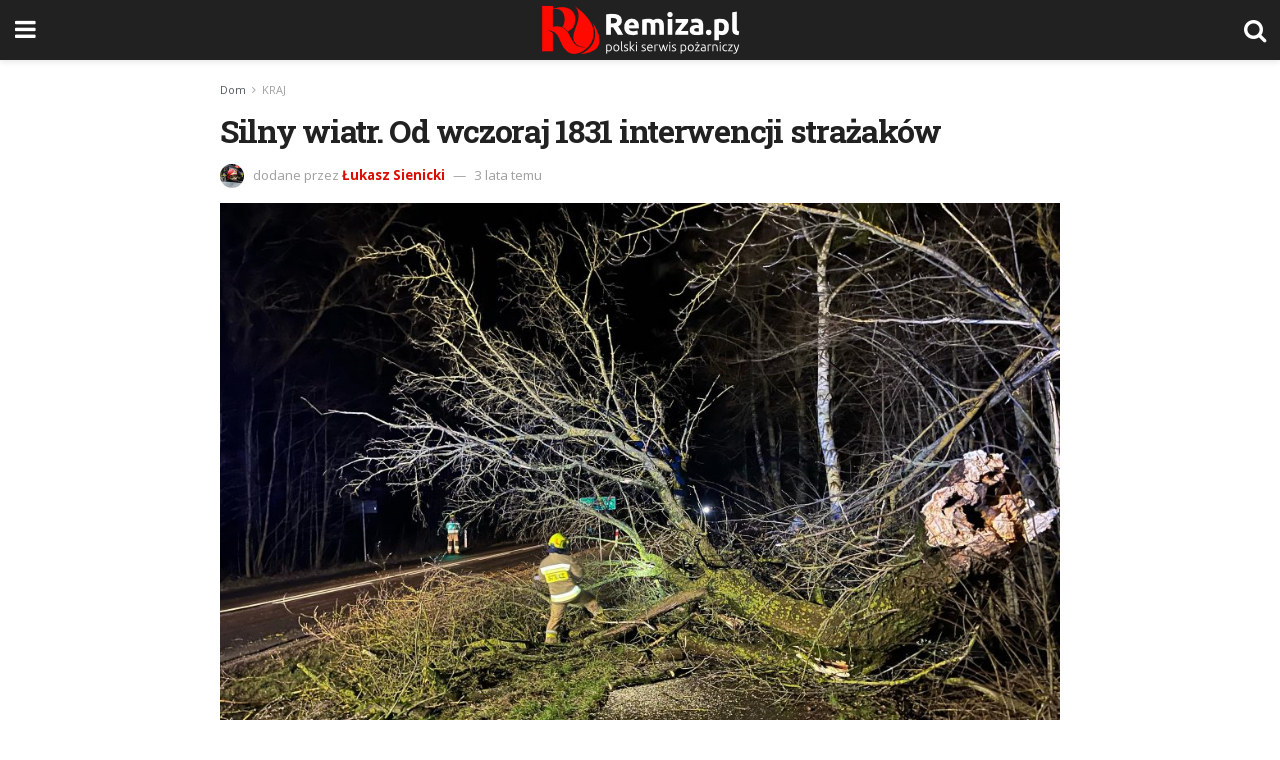

--- FILE ---
content_type: text/html; charset=utf-8
request_url: https://remiza.pl/silny-wiatr-od-wczoraj-1831-interwencji-strazakow/?amp=1
body_size: 15035
content:
<!DOCTYPE html>
<html amp lang="pl-PL" data-amp-auto-lightbox-disable transformed="self;v=1" i-amphtml-layout="" i-amphtml-no-boilerplate="">
<head><meta charset="utf-8"><meta name="viewport" content="width=device-width,minimum-scale=1,maximum-scale=1,user-scalable=no"><link rel="preconnect" href="https://cdn.ampproject.org"><style amp-runtime="" i-amphtml-version="012512221826001">html{overflow-x:hidden!important}html.i-amphtml-fie{height:100%!important;width:100%!important}html:not([amp4ads]),html:not([amp4ads]) body{height:auto!important}html:not([amp4ads]) body{margin:0!important}body{-webkit-text-size-adjust:100%;-moz-text-size-adjust:100%;-ms-text-size-adjust:100%;text-size-adjust:100%}html.i-amphtml-singledoc.i-amphtml-embedded{-ms-touch-action:pan-y pinch-zoom;touch-action:pan-y pinch-zoom}html.i-amphtml-fie>body,html.i-amphtml-singledoc>body{overflow:visible!important}html.i-amphtml-fie:not(.i-amphtml-inabox)>body,html.i-amphtml-singledoc:not(.i-amphtml-inabox)>body{position:relative!important}html.i-amphtml-ios-embed-legacy>body{overflow-x:hidden!important;overflow-y:auto!important;position:absolute!important}html.i-amphtml-ios-embed{overflow-y:auto!important;position:static}#i-amphtml-wrapper{overflow-x:hidden!important;overflow-y:auto!important;position:absolute!important;top:0!important;left:0!important;right:0!important;bottom:0!important;margin:0!important;display:block!important}html.i-amphtml-ios-embed.i-amphtml-ios-overscroll,html.i-amphtml-ios-embed.i-amphtml-ios-overscroll>#i-amphtml-wrapper{-webkit-overflow-scrolling:touch!important}#i-amphtml-wrapper>body{position:relative!important;border-top:1px solid transparent!important}#i-amphtml-wrapper+body{visibility:visible}#i-amphtml-wrapper+body .i-amphtml-lightbox-element,#i-amphtml-wrapper+body[i-amphtml-lightbox]{visibility:hidden}#i-amphtml-wrapper+body[i-amphtml-lightbox] .i-amphtml-lightbox-element{visibility:visible}#i-amphtml-wrapper.i-amphtml-scroll-disabled,.i-amphtml-scroll-disabled{overflow-x:hidden!important;overflow-y:hidden!important}amp-instagram{padding:54px 0px 0px!important;background-color:#fff}amp-iframe iframe{box-sizing:border-box!important}[amp-access][amp-access-hide]{display:none}[subscriptions-dialog],body:not(.i-amphtml-subs-ready) [subscriptions-action],body:not(.i-amphtml-subs-ready) [subscriptions-section]{display:none!important}amp-experiment,amp-live-list>[update]{display:none}amp-list[resizable-children]>.i-amphtml-loading-container.amp-hidden{display:none!important}amp-list [fetch-error],amp-list[load-more] [load-more-button],amp-list[load-more] [load-more-end],amp-list[load-more] [load-more-failed],amp-list[load-more] [load-more-loading]{display:none}amp-list[diffable] div[role=list]{display:block}amp-story-page,amp-story[standalone]{min-height:1px!important;display:block!important;height:100%!important;margin:0!important;padding:0!important;overflow:hidden!important;width:100%!important}amp-story[standalone]{background-color:#000!important;position:relative!important}amp-story-page{background-color:#757575}amp-story .amp-active>div,amp-story .i-amphtml-loader-background{display:none!important}amp-story-page:not(:first-of-type):not([distance]):not([active]){transform:translateY(1000vh)!important}amp-autocomplete{position:relative!important;display:inline-block!important}amp-autocomplete>input,amp-autocomplete>textarea{padding:0.5rem;border:1px solid rgba(0,0,0,.33)}.i-amphtml-autocomplete-results,amp-autocomplete>input,amp-autocomplete>textarea{font-size:1rem;line-height:1.5rem}[amp-fx^=fly-in]{visibility:hidden}amp-script[nodom],amp-script[sandboxed]{position:fixed!important;top:0!important;width:1px!important;height:1px!important;overflow:hidden!important;visibility:hidden}
/*# sourceURL=/css/ampdoc.css*/[hidden]{display:none!important}.i-amphtml-element{display:inline-block}.i-amphtml-blurry-placeholder{transition:opacity 0.3s cubic-bezier(0.0,0.0,0.2,1)!important;pointer-events:none}[layout=nodisplay]:not(.i-amphtml-element){display:none!important}.i-amphtml-layout-fixed,[layout=fixed][width][height]:not(.i-amphtml-layout-fixed){display:inline-block;position:relative}.i-amphtml-layout-responsive,[layout=responsive][width][height]:not(.i-amphtml-layout-responsive),[width][height][heights]:not([layout]):not(.i-amphtml-layout-responsive),[width][height][sizes]:not(img):not([layout]):not(.i-amphtml-layout-responsive){display:block;position:relative}.i-amphtml-layout-intrinsic,[layout=intrinsic][width][height]:not(.i-amphtml-layout-intrinsic){display:inline-block;position:relative;max-width:100%}.i-amphtml-layout-intrinsic .i-amphtml-sizer{max-width:100%}.i-amphtml-intrinsic-sizer{max-width:100%;display:block!important}.i-amphtml-layout-container,.i-amphtml-layout-fixed-height,[layout=container],[layout=fixed-height][height]:not(.i-amphtml-layout-fixed-height){display:block;position:relative}.i-amphtml-layout-fill,.i-amphtml-layout-fill.i-amphtml-notbuilt,[layout=fill]:not(.i-amphtml-layout-fill),body noscript>*{display:block;overflow:hidden!important;position:absolute;top:0;left:0;bottom:0;right:0}body noscript>*{position:absolute!important;width:100%;height:100%;z-index:2}body noscript{display:inline!important}.i-amphtml-layout-flex-item,[layout=flex-item]:not(.i-amphtml-layout-flex-item){display:block;position:relative;-ms-flex:1 1 auto;flex:1 1 auto}.i-amphtml-layout-fluid{position:relative}.i-amphtml-layout-size-defined{overflow:hidden!important}.i-amphtml-layout-awaiting-size{position:absolute!important;top:auto!important;bottom:auto!important}i-amphtml-sizer{display:block!important}@supports (aspect-ratio:1/1){i-amphtml-sizer.i-amphtml-disable-ar{display:none!important}}.i-amphtml-blurry-placeholder,.i-amphtml-fill-content{display:block;height:0;max-height:100%;max-width:100%;min-height:100%;min-width:100%;width:0;margin:auto}.i-amphtml-layout-size-defined .i-amphtml-fill-content{position:absolute;top:0;left:0;bottom:0;right:0}.i-amphtml-replaced-content,.i-amphtml-screen-reader{padding:0!important;border:none!important}.i-amphtml-screen-reader{position:fixed!important;top:0px!important;left:0px!important;width:4px!important;height:4px!important;opacity:0!important;overflow:hidden!important;margin:0!important;display:block!important;visibility:visible!important}.i-amphtml-screen-reader~.i-amphtml-screen-reader{left:8px!important}.i-amphtml-screen-reader~.i-amphtml-screen-reader~.i-amphtml-screen-reader{left:12px!important}.i-amphtml-screen-reader~.i-amphtml-screen-reader~.i-amphtml-screen-reader~.i-amphtml-screen-reader{left:16px!important}.i-amphtml-unresolved{position:relative;overflow:hidden!important}.i-amphtml-select-disabled{-webkit-user-select:none!important;-ms-user-select:none!important;user-select:none!important}.i-amphtml-notbuilt,[layout]:not(.i-amphtml-element),[width][height][heights]:not([layout]):not(.i-amphtml-element),[width][height][sizes]:not(img):not([layout]):not(.i-amphtml-element){position:relative;overflow:hidden!important;color:transparent!important}.i-amphtml-notbuilt:not(.i-amphtml-layout-container)>*,[layout]:not([layout=container]):not(.i-amphtml-element)>*,[width][height][heights]:not([layout]):not(.i-amphtml-element)>*,[width][height][sizes]:not([layout]):not(.i-amphtml-element)>*{display:none}amp-img:not(.i-amphtml-element)[i-amphtml-ssr]>img.i-amphtml-fill-content{display:block}.i-amphtml-notbuilt:not(.i-amphtml-layout-container),[layout]:not([layout=container]):not(.i-amphtml-element),[width][height][heights]:not([layout]):not(.i-amphtml-element),[width][height][sizes]:not(img):not([layout]):not(.i-amphtml-element){color:transparent!important;line-height:0!important}.i-amphtml-ghost{visibility:hidden!important}.i-amphtml-element>[placeholder],[layout]:not(.i-amphtml-element)>[placeholder],[width][height][heights]:not([layout]):not(.i-amphtml-element)>[placeholder],[width][height][sizes]:not([layout]):not(.i-amphtml-element)>[placeholder]{display:block;line-height:normal}.i-amphtml-element>[placeholder].amp-hidden,.i-amphtml-element>[placeholder].hidden{visibility:hidden}.i-amphtml-element:not(.amp-notsupported)>[fallback],.i-amphtml-layout-container>[placeholder].amp-hidden,.i-amphtml-layout-container>[placeholder].hidden{display:none}.i-amphtml-layout-size-defined>[fallback],.i-amphtml-layout-size-defined>[placeholder]{position:absolute!important;top:0!important;left:0!important;right:0!important;bottom:0!important;z-index:1}amp-img[i-amphtml-ssr]:not(.i-amphtml-element)>[placeholder]{z-index:auto}.i-amphtml-notbuilt>[placeholder]{display:block!important}.i-amphtml-hidden-by-media-query{display:none!important}.i-amphtml-element-error{background:red!important;color:#fff!important;position:relative!important}.i-amphtml-element-error:before{content:attr(error-message)}i-amp-scroll-container,i-amphtml-scroll-container{position:absolute;top:0;left:0;right:0;bottom:0;display:block}i-amp-scroll-container.amp-active,i-amphtml-scroll-container.amp-active{overflow:auto;-webkit-overflow-scrolling:touch}.i-amphtml-loading-container{display:block!important;pointer-events:none;z-index:1}.i-amphtml-notbuilt>.i-amphtml-loading-container{display:block!important}.i-amphtml-loading-container.amp-hidden{visibility:hidden}.i-amphtml-element>[overflow]{cursor:pointer;position:relative;z-index:2;visibility:hidden;display:initial;line-height:normal}.i-amphtml-layout-size-defined>[overflow]{position:absolute}.i-amphtml-element>[overflow].amp-visible{visibility:visible}template{display:none!important}.amp-border-box,.amp-border-box *,.amp-border-box :after,.amp-border-box :before{box-sizing:border-box}amp-pixel{display:none!important}amp-analytics,amp-auto-ads,amp-story-auto-ads{position:fixed!important;top:0!important;width:1px!important;height:1px!important;overflow:hidden!important;visibility:hidden}amp-story{visibility:hidden!important}html.i-amphtml-fie>amp-analytics{position:initial!important}[visible-when-invalid]:not(.visible),form [submit-error],form [submit-success],form [submitting]{display:none}amp-accordion{display:block!important}@media (min-width:1px){:where(amp-accordion>section)>:first-child{margin:0;background-color:#efefef;padding-right:20px;border:1px solid #dfdfdf}:where(amp-accordion>section)>:last-child{margin:0}}amp-accordion>section{float:none!important}amp-accordion>section>*{float:none!important;display:block!important;overflow:hidden!important;position:relative!important}amp-accordion,amp-accordion>section{margin:0}amp-accordion:not(.i-amphtml-built)>section>:last-child{display:none!important}amp-accordion:not(.i-amphtml-built)>section[expanded]>:last-child{display:block!important}
/*# sourceURL=/css/ampshared.css*/</style><meta name="amp-to-amp-navigation" content="AMP-Redirect-To; AMP.navigateTo"><meta name="msapplication-TileImage" content="https://remiza.pl/wp-content/uploads/2024/08/cropped-o5Q1Tqw9_400x400-270x270.jpg"><meta name="robots" content="max-image-preview:large"><meta name="generator" content="AMP Plugin v2.5.5; mode=reader; theme=legacy"><meta name="sentry-trace" content="7dd89e6226e54377a77bdccb4427da84-95412b925a2c4950-0"><meta name="traceparent" content=""><meta name="baggage" content="sentry-trace_id=7dd89e6226e54377a77bdccb4427da84,sentry-sample_rate=0.3,sentry-transaction=%2F%7Bname%7D,sentry-public_key=097ca1e586750633a9ebb2205ca22237,sentry-org_id=4509650182930432,sentry-release=1.0.0,sentry-environment=production,sentry-sampled=false,sentry-sample_rand=0.882657"><meta name="description" content="Od wczoraj strażacy w całym kraju odnotowali 1831 interwencji związanych z silnym wiatrem - przekazała Komenda Główna PSP. Najwięcej do usuwania skutków silnego wiatru wyjeżdżali strażacy z województw: pomorskiego - 850, zachodniopomorskiego - 340 i wielkopolskiego - 150. Jedna osoba została poszkodowana. Według stanu na godzinę szóstą bez prądu pozostaje ponad 200 tysięcy odbiorców."><meta name="robots" content="max-image-preview:large"><meta name="author" content="Łukasz Sienicki"><meta name="generator" content="All in One SEO Pro (AIOSEO) 4.8.3.2"><meta property="og:locale" content="pl_PL"><meta property="og:site_name" content="Remiza.pl - Polski Serwis Pożarniczy - Polski Serwis Pożarniczy"><meta property="og:type" content="article"><meta property="og:title" content="Silny wiatr. Od wczoraj 1831 interwencji strażaków - Remiza.pl - Polski Serwis Pożarniczy"><meta property="og:description" content="Od wczoraj strażacy w całym kraju odnotowali 1831 interwencji związanych z silnym wiatrem - przekazała Komenda Główna PSP. Najwięcej do usuwania skutków silnego wiatru wyjeżdżali strażacy z województw: pomorskiego - 850, zachodniopomorskiego - 340 i wielkopolskiego - 150. Jedna osoba została poszkodowana. Według stanu na godzinę szóstą bez prądu pozostaje ponad 200 tysięcy odbiorców."><meta property="og:url" content="https://remiza.pl/silny-wiatr-od-wczoraj-1831-interwencji-strazakow/"><meta property="article:published_time" content="2023-02-18T08:29:27+00:00"><meta property="article:modified_time" content="2023-02-18T08:29:28+00:00"><meta property="article:publisher" content="https://www.facebook.com/remizacompl"><meta property="article:author" content="https://www.facebook.com/lukasz.sienicki90"><meta name="twitter:card" content="summary_large_image"><meta name="twitter:site" content="@remizacompl"><meta name="twitter:title" content="Silny wiatr. Od wczoraj 1831 interwencji strażaków - Remiza.pl - Polski Serwis Pożarniczy"><meta name="twitter:description" content="Od wczoraj strażacy w całym kraju odnotowali 1831 interwencji związanych z silnym wiatrem - przekazała Komenda Główna PSP. Najwięcej do usuwania skutków silnego wiatru wyjeżdżali strażacy z województw: pomorskiego - 850, zachodniopomorskiego - 340 i wielkopolskiego - 150. Jedna osoba została poszkodowana. Według stanu na godzinę szóstą bez prądu pozostaje ponad 200 tysięcy odbiorców."><meta name="twitter:creator" content="@lukasz_sienicki"><link rel="preconnect" href="https://fonts.gstatic.com" crossorigin=""><link rel="dns-prefetch" href="https://fonts.gstatic.com"><link rel="preconnect" href="https://fonts.gstatic.com/" crossorigin=""><script async="" src="https://cdn.ampproject.org/v0.mjs" type="module" crossorigin="anonymous"></script><script async nomodule src="https://cdn.ampproject.org/v0.js" crossorigin="anonymous"></script><script src="https://cdn.ampproject.org/v0/amp-analytics-0.1.mjs" async="" custom-element="amp-analytics" type="module" crossorigin="anonymous"></script><script async nomodule src="https://cdn.ampproject.org/v0/amp-analytics-0.1.js" crossorigin="anonymous" custom-element="amp-analytics"></script><script custom-element="amp-form" src="https://cdn.ampproject.org/v0/amp-form-0.1.mjs" async type="module" crossorigin="anonymous"></script><script async nomodule src="https://cdn.ampproject.org/v0/amp-form-0.1.js" crossorigin="anonymous" custom-element="amp-form"></script><script custom-element="amp-sidebar" src="https://cdn.ampproject.org/v0/amp-sidebar-0.1.mjs" async type="module" crossorigin="anonymous"></script><script async nomodule src="https://cdn.ampproject.org/v0/amp-sidebar-0.1.js" crossorigin="anonymous" custom-element="amp-sidebar"></script><link rel="icon" href="https://remiza.pl/wp-content/uploads/2024/08/cropped-o5Q1Tqw9_400x400-32x32.jpg" sizes="32x32"><link rel="icon" href="https://remiza.pl/wp-content/uploads/2024/08/cropped-o5Q1Tqw9_400x400-192x192.jpg" sizes="192x192"><link href="https://maxcdn.bootstrapcdn.com/font-awesome/4.7.0/css/font-awesome.min.css" rel="stylesheet" type="text/css"><link rel="stylesheet" href="https://fonts.googleapis.com/css?family=Open%20Sans%3Aregular%2C600%2C700%7CRoboto%20Slab%3A300%2Cregular%2C700%7CSource%20Sans%20Pro%3Aregular%2C600%2C700&amp;display=swap"><style amp-custom="">#amp-mobile-version-switcher{left:0;position:absolute;width:100%;z-index:100}#amp-mobile-version-switcher>a{background-color:#444;border:0;color:#eaeaea;display:block;font-family:-apple-system,BlinkMacSystemFont,Segoe UI,Roboto,Oxygen-Sans,Ubuntu,Cantarell,Helvetica Neue,sans-serif;font-size:16px;font-weight:600;padding:15px 0;text-align:center;-webkit-text-decoration:none;text-decoration:none}#amp-mobile-version-switcher>a:active,#amp-mobile-version-switcher>a:focus,#amp-mobile-version-switcher>a:hover{-webkit-text-decoration:underline;text-decoration:underline}:where(.wp-block-button__link){border-radius:9999px;box-shadow:none;padding:calc(.667em + 2px) calc(1.333em + 2px);text-decoration:none}:root :where(.wp-block-button .wp-block-button__link.is-style-outline),:root :where(.wp-block-button.is-style-outline>.wp-block-button__link){border:2px solid;padding:.667em 1.333em}:root :where(.wp-block-button .wp-block-button__link.is-style-outline:not(.has-text-color)),:root :where(.wp-block-button.is-style-outline>.wp-block-button__link:not(.has-text-color)){color:currentColor}:root :where(.wp-block-button .wp-block-button__link.is-style-outline:not(.has-background)),:root :where(.wp-block-button.is-style-outline>.wp-block-button__link:not(.has-background)){background-color:initial;background-image:none}:where(.wp-block-columns){margin-bottom:1.75em}:where(.wp-block-columns.has-background){padding:1.25em 2.375em}:where(.wp-block-post-comments input[type=submit]){border:none}:where(.wp-block-cover-image:not(.has-text-color)),:where(.wp-block-cover:not(.has-text-color)){color:#fff}:where(.wp-block-cover-image.is-light:not(.has-text-color)),:where(.wp-block-cover.is-light:not(.has-text-color)){color:#000}:root :where(.wp-block-cover h1:not(.has-text-color)),:root :where(.wp-block-cover h2:not(.has-text-color)),:root :where(.wp-block-cover h3:not(.has-text-color)),:root :where(.wp-block-cover h4:not(.has-text-color)),:root :where(.wp-block-cover h5:not(.has-text-color)),:root :where(.wp-block-cover h6:not(.has-text-color)),:root :where(.wp-block-cover p:not(.has-text-color)){color:inherit}:where(.wp-block-file){margin-bottom:1.5em}:where(.wp-block-file__button){border-radius:2em;display:inline-block;padding:.5em 1em}:where(.wp-block-file__button):is(a):active,:where(.wp-block-file__button):is(a):focus,:where(.wp-block-file__button):is(a):hover,:where(.wp-block-file__button):is(a):visited{box-shadow:none;color:#fff;opacity:.85;text-decoration:none}:where(.wp-block-group.wp-block-group-is-layout-constrained){position:relative}@keyframes show-content-image{0%{visibility:hidden}99%{visibility:hidden}to{visibility:visible}}@keyframes turn-on-visibility{0%{opacity:0}to{opacity:1}}@keyframes turn-off-visibility{0%{opacity:1;visibility:visible}99%{opacity:0;visibility:visible}to{opacity:0;visibility:hidden}}@keyframes lightbox-zoom-in{0%{transform:translate(calc(( -100vw + var(--wp--lightbox-scrollbar-width) ) / 2 + var(--wp--lightbox-initial-left-position)),calc(-50vh + var(--wp--lightbox-initial-top-position))) scale(var(--wp--lightbox-scale))}to{transform:translate(-50%,-50%) scale(1)}}@keyframes lightbox-zoom-out{0%{transform:translate(-50%,-50%) scale(1);visibility:visible}99%{visibility:visible}to{transform:translate(calc(( -100vw + var(--wp--lightbox-scrollbar-width) ) / 2 + var(--wp--lightbox-initial-left-position)),calc(-50vh + var(--wp--lightbox-initial-top-position))) scale(var(--wp--lightbox-scale));visibility:hidden}}:where(.wp-block-latest-comments:not([data-amp-original-style*=line-height] .wp-block-latest-comments__comment)){line-height:1.1}:where(.wp-block-latest-comments:not([data-amp-original-style*=line-height] .wp-block-latest-comments__comment-excerpt p)){line-height:1.8}:root :where(.wp-block-latest-posts.is-grid){padding:0}:root :where(.wp-block-latest-posts.wp-block-latest-posts__list){padding-left:0}ul{box-sizing:border-box}:root :where(.wp-block-list.has-background){padding:1.25em 2.375em}:where(.wp-block-navigation.has-background .wp-block-navigation-item a:not(.wp-element-button)),:where(.wp-block-navigation.has-background .wp-block-navigation-submenu a:not(.wp-element-button)){padding:.5em 1em}:where(.wp-block-navigation .wp-block-navigation__submenu-container .wp-block-navigation-item a:not(.wp-element-button)),:where(.wp-block-navigation .wp-block-navigation__submenu-container .wp-block-navigation-submenu a:not(.wp-element-button)),:where(.wp-block-navigation .wp-block-navigation__submenu-container .wp-block-navigation-submenu button.wp-block-navigation-item__content),:where(.wp-block-navigation .wp-block-navigation__submenu-container .wp-block-pages-list__item button.wp-block-navigation-item__content){padding:.5em 1em}@keyframes overlay-menu__fade-in-animation{0%{opacity:0;transform:translateY(.5em)}to{opacity:1;transform:translateY(0)}}:root :where(p.has-background){padding:1.25em 2.375em}:where(p.has-text-color:not(.has-link-color)) a{color:inherit}:where(.wp-block-post-comments-form) input:not([type=submit]){border:1px solid #949494;font-family:inherit;font-size:1em}:where(.wp-block-post-comments-form) input:where(:not([type=submit]):not([type=checkbox])){padding:calc(.667em + 2px)}:where(.wp-block-post-excerpt){box-sizing:border-box;margin-bottom:var(--wp--style--block-gap);margin-top:var(--wp--style--block-gap)}:where(.wp-block-preformatted.has-background){padding:1.25em 2.375em}:where(.wp-block-search__button){border:1px solid #ccc;padding:6px 10px}:where(.wp-block-search__input){font-family:inherit;font-size:inherit;font-style:inherit;font-weight:inherit;letter-spacing:inherit;line-height:inherit;text-transform:inherit}:where(.wp-block-search__button-inside .wp-block-search__inside-wrapper){border:1px solid #949494;box-sizing:border-box;padding:4px}:where(.wp-block-search__button-inside .wp-block-search__inside-wrapper) :where(.wp-block-search__button){padding:4px 8px}:root :where(.wp-block-separator.is-style-dots){height:auto;line-height:1;text-align:center}:root :where(.wp-block-separator.is-style-dots):before{color:currentColor;content:"···";font-family:serif;font-size:1.5em;letter-spacing:2em;padding-left:2em}:root :where(.wp-block-site-logo.is-style-rounded){border-radius:9999px}:root :where(.wp-block-social-links .wp-social-link a){padding:.25em}:root :where(.wp-block-social-links.is-style-logos-only .wp-social-link a){padding:0}:root :where(.wp-block-social-links.is-style-pill-shape .wp-social-link a){padding-left:.6666666667em;padding-right:.6666666667em}:root :where(.wp-block-tag-cloud.is-style-outline){display:flex;flex-wrap:wrap;gap:1ch}:root :where(.wp-block-tag-cloud.is-style-outline a){border:1px solid;margin-right:0;padding:1ch 2ch}:root :where(.wp-block-tag-cloud.is-style-outline a):not(#_#_#_#_#_#_#_#_){font-size:unset;text-decoration:none}:root :where(.wp-block-table-of-contents){box-sizing:border-box}:where(.wp-block-term-description){box-sizing:border-box;margin-bottom:var(--wp--style--block-gap);margin-top:var(--wp--style--block-gap)}:where(pre.wp-block-verse){font-family:inherit}:root{--wp--preset--font-size--normal:16px;--wp--preset--font-size--huge:42px}.screen-reader-text{border:0;clip-path:inset(50%);height:1px;margin:-1px;overflow:hidden;padding:0;position:absolute;width:1px}.screen-reader-text:not(#_#_#_#_#_#_#_){word-wrap:normal}.screen-reader-text:focus{background-color:#ddd;clip-path:none;color:#444;display:block;font-size:1em;height:auto;left:5px;line-height:normal;padding:15px 23px 14px;text-decoration:none;top:5px;width:auto;z-index:100000}html :where(.has-border-color){border-style:solid}html :where([data-amp-original-style*=border-top-color]){border-top-style:solid}html :where([data-amp-original-style*=border-right-color]){border-right-style:solid}html :where([data-amp-original-style*=border-bottom-color]){border-bottom-style:solid}html :where([data-amp-original-style*=border-left-color]){border-left-style:solid}html :where([data-amp-original-style*=border-width]){border-style:solid}html :where([data-amp-original-style*=border-top-width]){border-top-style:solid}html :where([data-amp-original-style*=border-right-width]){border-right-style:solid}html :where([data-amp-original-style*=border-bottom-width]){border-bottom-style:solid}html :where([data-amp-original-style*=border-left-width]){border-left-style:solid}html :where(amp-img[class*=wp-image-]),html :where(amp-anim[class*=wp-image-]){height:auto;max-width:100%}:where(figure){margin:0 0 1em}html :where(.is-position-sticky){--wp-admin--admin-bar--position-offset:var(--wp-admin--admin-bar--height,0px)}@media screen and (max-width:600px){html :where(.is-position-sticky){--wp-admin--admin-bar--position-offset:0px}}:root :where(.wp-block-image figcaption){color:#555;font-size:13px;text-align:center}:where(.wp-block-group.has-background){padding:1.25em 2.375em}:root :where(.wp-block-template-part.has-background){margin-bottom:0;margin-top:0;padding:1.25em 2.375em}amp-img.amp-wp-enforced-sizes{object-fit:contain}amp-img img,amp-img noscript{image-rendering:inherit;object-fit:inherit;object-position:inherit}.amp-wp-enforced-sizes{max-width:100%;margin:0 auto}.clearfix:before,.clearfix:after{content:" ";display:table}.clearfix:after{clear:both}body,html{height:100%;margin:0}body{background-color:#fff;color:#53585c;font-family:-apple-system,BlinkMacSystemFont,"Segoe UI","Roboto","Oxygen-Sans","Ubuntu","Cantarell","Helvetica Neue",sans-serif;font-size:14px;line-height:1.7857142857143em;text-rendering:optimizeLegibility;-webkit-font-smoothing:antialiased;-moz-osx-font-smoothing:grayscale}h1,h2,h3,.amp-wp-title{color:#212121}body,input,.btn{font-family:Open Sans}.amp-wp-article-content p{font-family:Source Sans Pro}.amp-wp-title{font-family:Roboto Slab}::-moz-selection{background:#fde69a;color:#212121;text-shadow:none}::-webkit-selection{background:#fde69a;color:#212121;text-shadow:none}::selection{background:#fde69a;color:#212121;text-shadow:none}p,ul,figure{margin:0 0 1em;padding:0}a,a:visited{text-decoration:none}a:hover,a:active,a:focus{color:#212121}a,a:visited,#breadcrumbs a:hover,.amp-related-content h3 a:hover,.amp-related-content h3 a:focus{color:#da0e00}.amp-wp-header{text-align:center;background-color:#fff;height:60px;box-shadow:0 2px 6px rgba(0,0,0,.1)}.amp-wp-header.dark{background-color:#212121}.amp-wp-header .jeg_mobile_logo{display:flex;align-items:center;justify-content:center;flex:1 0 0%;background-image:url("https://remiza.com.pl/wp-content/uploads/2022/10/Logo_1.png")}@media only screen and (-webkit-min-device-pixel-ratio: 2),
only screen and (     -o-min-device-pixel-ratio: 2/1),
only screen and (        min-device-pixel-ratio: 2),
only screen and (                min-resolution: 192dpi),
only screen and (                min-resolution: 2dppx){.amp-wp-header .jeg_mobile_logo{background-image:url("https://remiza.com.pl/wp-content/uploads/2022/10/Logo_1.png");background-size:auto 30px}}.amp-wp-header div{color:#fff;font-size:1em;font-weight:400;margin:0 auto;position:relative;display:flex;flex-wrap:wrap;flex-direction:row;width:100%;height:100%}.amp-wp-header a{text-align:center;width:100%;height:100%;display:block;background-position:center center;background-repeat:no-repeat}.amp-wp-article{color:#333;font-size:16px;line-height:1.625em;margin:22px auto 30px;padding:0 15px;max-width:840px;overflow-wrap:break-word;word-wrap:break-word}.amp-wp-breadcrumb{margin:-5px auto 10px;font-size:11px;color:#a0a0a0}#breadcrumbs a{color:#53585c}#breadcrumbs .fa{padding:0 3px}#breadcrumbs .breadcrumb_last_link a{color:#a0a0a0}.amp-wp-article-header{margin-bottom:15px}.amp-wp-title{display:block;width:100%;font-size:32px;font-weight:bold;line-height:1.15;margin:0 0 .4em;letter-spacing:-.04em}.amp-wp-meta{color:#a0a0a0;list-style:none;font-size:smaller}.amp-wp-meta li{display:inline-block;line-height:1}.amp-wp-byline amp-img,.amp-wp-byline .amp-wp-author{display:inline-block}.amp-wp-author a{font-weight:bold}.amp-wp-byline amp-img{border-radius:100%;position:relative;margin-right:6px;vertical-align:middle}.amp-wp-posted-on{margin-left:5px}.amp-wp-posted-on:before{content:"—";margin-right:5px}.amp-wp-article-featured-image amp-img{margin:0 auto}.amp-wp-article-featured-image.wp-caption .wp-caption-text{margin:0 18px}.jeg_share_amp_container{margin:0 0 15px}.jeg_sharelist{float:none;display:-webkit-flex;display:-ms-flexbox;display:flex;-webkit-flex-wrap:wrap;-ms-flex-wrap:wrap;flex-wrap:wrap;-webkit-align-items:flex-start;-ms-flex-align:start;align-items:flex-start}.jeg_share_button a{display:-webkit-flex;display:-ms-flexbox;display:flex;-webkit-flex:1;-ms-flex:1;flex:1;-webkit-justify-content:center;-ms-flex-pack:center;justify-content:center;-webkit-backface-visibility:hidden;backface-visibility:hidden}.jeg_share_button a{float:left;width:auto;height:32px;line-height:32px;white-space:nowrap;padding:0 10px;color:#fff;background:#212121;margin:0 5px 5px 0;border-radius:3px;text-align:center;-webkit-transition:.2s;-o-transition:.2s;transition:.2s}.jeg_share_button a:last-child{margin-right:0}.jeg_share_button a:hover{opacity:.75}.jeg_share_button a > span{display:none}.jeg_share_button .fa{font-size:16px;line-height:inherit}.jeg_share_button .jeg_btn-facebook{background:#45629f}.jeg_share_button a svg{position:relative;top:2px;fill:#fff}.jeg_share_button .jeg_btn-twitter{background:#000}.fa-twitter:before{content:none}.amp-wp-article-content{color:#53585c}.amp-wp-article-content ul{margin:0 0 1.5em 1.5em}.amp-wp-article-content li{margin-bottom:.5em}.amp-wp-article-content ul{list-style:square}.amp-wp-article-content amp-img{margin:0 auto 15px}.amp-wp-article-content .wp-caption amp-img{margin-bottom:0px}.amp-wp-article-content h1,.amp-wp-article-content h2,.amp-wp-article-content h3{font-weight:500}.wp-caption{max-width:100%;box-sizing:border-box}.wp-caption .wp-caption-text{margin:3px 0 1em;font-size:12px;color:#a0a0a0;text-align:center}.wp-caption a{color:#a0a0a0;text-decoration:underline}.amp-wp-meta-taxonomy{display:block;list-style:none;margin:20px 0;border-bottom:2px solid #eee}.amp-wp-meta-taxonomy span{font-weight:bold}.amp-wp-tax-category,.amp-wp-tax-tag{font-size:smaller;line-height:1.4em;margin:0 0 1em}.amp-wp-tax-tag span{font-weight:bold;margin-right:3px}.amp-wp-tax-tag a{color:#616161;background:#f5f5f5;display:inline-block;line-height:normal;padding:3px 8px;margin:0 3px 5px 0;-webkit-transition:all .2s linear;-o-transition:all .2s linear;transition:all .2s linear}.amp-wp-tax-tag a:hover{color:#fff;background:#da0e00}.amp-related-wrapper h2{font-size:16px;font-weight:bold;margin-bottom:10px}.amp-related-content{margin-bottom:15px;overflow:hidden}.amp-related-content amp-img{float:left;width:100px}.amp-related-text{margin-left:100px;padding-left:15px}.amp-related-content h3{font-size:14px;font-weight:500;line-height:1.4em;margin:0 0 5px}.amp-related-content h3 a{color:#212121}.amp-related-content .amp-related-meta{color:#a0a0a0;font-size:10px;line-height:normal;text-transform:uppercase}.amp-related-date{margin-left:5px}.amp-related-date:before{content:"—";margin-right:5px}.amp-wp-footer{background:#f5f5f5;color:#999;text-align:center}.amp-wp-footer .amp-wp-footer-inner{margin:0 auto;padding:15px;position:relative}.amp-wp-footer h2{font-size:1em;line-height:1.375em;margin:0 0 .5em}.amp-wp-footer .back-to-top{font-size:11px;text-transform:uppercase;letter-spacing:1px}.amp-wp-footer p{font-size:12px;line-height:1.5em;margin:1em 2em .6em}.amp-wp-footer a{color:#53585c;text-decoration:none}.amp-wp-social-footer a:not(:last-child){margin-right:.8em}.toggle_btn,.amp-wp-header .jeg_search_toggle{color:#212121;background:transparent;font-size:24px;flex:0 1 50px;width:50px;height:60px;line-height:60px;text-align:center;border:none;padding:0;outline:0}.dark .toggle_btn,.dark.amp-wp-header .jeg_search_toggle{color:#fff}.amp-wp-header .jeg_search_toggle{left:auto;right:0}#sidebar{background-color:#fff;width:100%;max-width:320px}#sidebar > div:nth-child(3){display:none}.jeg_mobile_wrapper{height:100%;overflow-x:hidden;overflow-y:auto}.jeg_mobile_wrapper .nav_wrap{min-height:100%;display:flex;flex-direction:column;position:relative}.jeg_mobile_wrapper .nav_wrap:before{content:"";position:absolute;top:0;left:0;right:0;bottom:0;min-height:100%;z-index:-1}.jeg_mobile_wrapper .item_main{flex:1}.jeg_mobile_wrapper .item_bottom{-webkit-box-pack:end;-ms-flex-pack:end;justify-content:flex-end}.jeg_aside_item{display:block;padding:20px;border-bottom:1px solid #eee}.item_bottom .jeg_aside_item{padding:10px 20px;border-bottom:0}.item_bottom .jeg_aside_item:first-child{padding-top:20px}.item_bottom .jeg_aside_item:last-child{padding-bottom:20px}.jeg_aside_item:last-child{border-bottom:0}.jeg_aside_item:after{content:"";display:table;clear:both}.jeg_mobile_menu li a{color:#212121;margin-bottom:15px;display:block;font-size:18px;line-height:1.444em;font-weight:bold;position:relative}.jeg_mobile_menu li a:hover{color:#f70d28}.jeg_mobile_menu,.jeg_mobile_menu ul{list-style:none;margin:0px}.jeg_mobile_menu ul{padding-bottom:10px;padding-left:20px}.jeg_mobile_menu ul li a{color:#757575;font-size:15px;font-weight:normal;margin-bottom:12px;padding-bottom:5px;border-bottom:1px solid #eee}.jeg_mobile_wrapper .socials_widget{display:-webkit-box;display:-ms-flexbox;display:flex}.jeg_mobile_wrapper .socials_widget a{margin-bottom:0;display:block}.jeg_search_wrapper .jeg_search_input{width:100%;vertical-align:middle;height:40px;padding:.5em 30px .5em 14px;box-sizing:border-box}.jeg_mobile_wrapper .jeg_search_result{width:100%;border-left:0;border-right:0;right:0}.jeg_aside_copyright{font-size:11px;color:#757575;letter-spacing:.5px}.jeg_aside_copyright a{color:inherit;border-bottom:1px solid #aaa}.jeg_aside_copyright p{margin-bottom:1.2em}.jeg_aside_copyright p:last-child{margin-bottom:0}.socials_widget a{display:inline-block;margin:0 10px 10px 0;text-decoration:none}.socials_widget a:last-child{margin-right:0}.socials_widget a .fa{font-size:1em;display:inline-block;width:38px;line-height:36px;white-space:nowrap;color:#fff;text-align:center;-webkit-transition:all .2s ease-in-out;-o-transition:all .2s ease-in-out;transition:all .2s ease-in-out}.socials_widget.circle a .fa{border-radius:100%}.socials_widget .jeg_facebook .fa{background:#45629f}.socials_widget .jeg_twitter .fa{background:#000}.socials_widget .jeg_instagram .fa{background:#125d8f}.socials_widget .jeg_youtube .fa{background:#c61d23}.jeg_search_wrapper{position:relative}.jeg_search_wrapper .jeg_search_form{display:block;position:relative;line-height:normal;min-width:60%}.jeg_search_no_expand .jeg_search_toggle{display:none}.jeg_mobile_wrapper .jeg_search_result{width:100%;border-left:0;border-right:0;right:0}.jeg_search_hide{display:none}.jeg_mobile_wrapper .jeg_search_no_expand .jeg_search_input{box-shadow:inset 0 2px 2px rgba(0,0,0,.05)}.jeg_mobile_wrapper .jeg_search_result{width:100%;border-left:0;border-right:0;right:0}.jeg_search_no_expand.round .jeg_search_input{border-radius:33px;padding:.5em 15px}.jeg_search_no_expand.round .jeg_search_button{padding-right:12px}input:not([type="submit"]){display:inline-block;background:#fff;border:1px solid #e0e0e0;border-radius:0;padding:7px 14px;height:40px;outline:none;font-size:14px;font-weight:300;margin:0;width:100%;max-width:100%;-webkit-transition:all .2s ease;transition:.25s ease;box-shadow:none}input[type="submit"],.btn{border:none;background:#f70d28;color:#fff;padding:0 20px;line-height:40px;height:40px;display:inline-block;cursor:pointer;text-transform:uppercase;font-size:13px;font-weight:bold;letter-spacing:2px;outline:0;-webkit-appearance:none;-webkit-transition:.3s ease;transition:.3s ease}.jeg_search_wrapper .jeg_search_button{color:#212121;background:transparent;border:0;font-size:14px;outline:none;cursor:pointer;position:absolute;height:auto;min-height:unset;top:0;bottom:0;right:0;padding:0 10px;transition:none}.dark .jeg_mobile_wrapper{background-color:#212121;color:#f5f5f5}.dark .jeg_mobile_wrapper .jeg_search_result{background:rgba(0,0,0,.9);color:#f5f5f5;border:0}.dark .jeg_aside_copyright,.dark .jeg_mobile_menu li a,.dark .jeg_mobile_wrapper .jeg_search_result a,.dark .jeg_mobile_wrapper .jeg_search_result .search-link{color:#f5f5f5}.dark .jeg_aside_copyright a{border-color:rgba(255,255,255,.8)}.dark .jeg_aside_item,.dark .jeg_mobile_menu ul li a,.dark .jeg_search_result.with_result .search-all-button{border-color:rgba(255,255,255,.15)}.dark .jeg_mobile_menu ul li a{color:rgba(255,255,255,.5)}.dark .jeg_mobile_wrapper .jeg_search_no_expand .jeg_search_input{background:rgba(255,255,255,.1);border:0}.dark .jeg_mobile_wrapper .jeg_search_no_expand .jeg_search_button,.dark .jeg_mobile_wrapper .jeg_search_no_expand .jeg_search_input{color:#fafafa}.dark .jeg_mobile_wrapper .jeg_search_no_expand .jeg_search_input::-webkit-input-placeholder{color:rgba(255,255,255,.75)}.dark .jeg_mobile_wrapper .jeg_search_no_expand .jeg_search_input:-moz-placeholder{color:rgba(255,255,255,.75)}.dark .jeg_mobile_wrapper .jeg_search_no_expand .jeg_search_input::-moz-placeholder{color:rgba(255,255,255,.75)}.dark .jeg_mobile_wrapper .jeg_search_no_expand .jeg_search_input:-ms-input-placeholder{color:rgba(255,255,255,.75)}@media only screen and (max-width: 320px){#sidebar{max-width:275px}}.amp-wp-social-footer a .jeg-icon svg{height:14px}

/*# sourceURL=amp-custom.css */</style><link rel="apple-touch-icon" href="https://remiza.pl/wp-content/uploads/2024/08/cropped-o5Q1Tqw9_400x400-180x180.jpg"><link rel="canonical" href="https://remiza.pl/silny-wiatr-od-wczoraj-1831-interwencji-strazakow/"><title>Silny wiatr. Od wczoraj 1831 interwencji strażaków - Remiza.pl - Polski Serwis Pożarniczy</title><script type="application/ld+json" class="aioseo-schema">{"@context":"https://schema.org","@graph":[{"@type":"BlogPosting","@id":"https://remiza.pl/silny-wiatr-od-wczoraj-1831-interwencji-strazakow/#blogposting","name":"Silny wiatr. Od wczoraj 1831 interwencji strażaków - Remiza.pl - Polski Serwis Pożarniczy","headline":"Silny wiatr. Od wczoraj 1831 interwencji strażaków","author":{"@id":"https://remiza.pl/author/lukasz/#author"},"publisher":{"@id":"https://remiza.pl/#organization"},"image":{"@type":"ImageObject","url":"https://remiza.pl/wp-content/uploads/2023/02/331774633_581917097141271_8570412969413262003_n.jpg","width":2048,"height":1536,"caption":"Foto. OSP Doręgowice"},"datePublished":"2023-02-18T08:29:27+00:00","dateModified":"2023-02-18T08:29:28+00:00","inLanguage":"pl-PL","mainEntityOfPage":{"@id":"https://remiza.pl/silny-wiatr-od-wczoraj-1831-interwencji-strazakow/#webpage"},"isPartOf":{"@id":"https://remiza.pl/silny-wiatr-od-wczoraj-1831-interwencji-strazakow/#webpage"},"articleSection":"KRAJ, OSP, PSP"},{"@type":"BreadcrumbList","@id":"https://remiza.pl/silny-wiatr-od-wczoraj-1831-interwencji-strazakow/#breadcrumblist","itemListElement":[{"@type":"ListItem","@id":"https://remiza.pl#listItem","position":1,"name":"Home","item":"https://remiza.pl","nextItem":{"@type":"ListItem","@id":"https://remiza.pl/category/kraj/#listItem","name":"KRAJ"}},{"@type":"ListItem","@id":"https://remiza.pl/category/kraj/#listItem","position":2,"name":"KRAJ","item":"https://remiza.pl/category/kraj/","nextItem":{"@type":"ListItem","@id":"https://remiza.pl/silny-wiatr-od-wczoraj-1831-interwencji-strazakow/#listItem","name":"Silny wiatr. Od wczoraj 1831 interwencji strażaków"},"previousItem":{"@type":"ListItem","@id":"https://remiza.pl#listItem","name":"Home"}},{"@type":"ListItem","@id":"https://remiza.pl/silny-wiatr-od-wczoraj-1831-interwencji-strazakow/#listItem","position":3,"name":"Silny wiatr. Od wczoraj 1831 interwencji strażaków","previousItem":{"@type":"ListItem","@id":"https://remiza.pl/category/kraj/#listItem","name":"KRAJ"}}]},{"@type":"Organization","@id":"https://remiza.pl/#organization","name":"Remiza.pl - Polski Serwis Pożarniczy","description":"Polski Serwis Pożarniczy","url":"https://remiza.pl/","logo":{"@type":"ImageObject","url":"https://remiza.com.pl/wp-content/uploads/2025/01/logoR-bez-tla.png","@id":"https://remiza.pl/silny-wiatr-od-wczoraj-1831-interwencji-strazakow/#organizationLogo"},"image":{"@id":"https://remiza.pl/silny-wiatr-od-wczoraj-1831-interwencji-strazakow/#organizationLogo"},"sameAs":["https://www.facebook.com/remizacompl","https://twitter.com/remizacompl","https://www.instagram.com/remizacompl/","https://www.tiktok.com/@remiza.pl","https://www.youtube.com/channel/UCOgXzxcXVDu47WtYl9swhKA"]},{"@type":"Person","@id":"https://remiza.pl/author/lukasz/#author","url":"https://remiza.pl/author/lukasz/","name":"Łukasz Sienicki","image":{"@type":"ImageObject","@id":"https://remiza.pl/silny-wiatr-od-wczoraj-1831-interwencji-strazakow/#authorImage","url":"https://secure.gravatar.com/avatar/806dc9b9f1970b3e22688956900150008f61600b3de0d045b7fa63cdec71aaa4?s=96\u0026d=mm\u0026r=g","width":96,"height":96,"caption":"Łukasz Sienicki"},"sameAs":["https://www.facebook.com/lukasz.sienicki90","https://twitter.com/lukasz_sienicki","https://www.instagram.com/lukasz.sienicki/"]},{"@type":"WebPage","@id":"https://remiza.pl/silny-wiatr-od-wczoraj-1831-interwencji-strazakow/#webpage","url":"https://remiza.pl/silny-wiatr-od-wczoraj-1831-interwencji-strazakow/","name":"Silny wiatr. Od wczoraj 1831 interwencji strażaków - Remiza.pl - Polski Serwis Pożarniczy","description":"Od wczoraj strażacy w całym kraju odnotowali 1831 interwencji związanych z silnym wiatrem - przekazała Komenda Główna PSP. Najwięcej do usuwania skutków silnego wiatru wyjeżdżali strażacy z województw: pomorskiego - 850, zachodniopomorskiego - 340 i wielkopolskiego - 150. Jedna osoba została poszkodowana. Według stanu na godzinę szóstą bez prądu pozostaje ponad 200 tysięcy odbiorców.","inLanguage":"pl-PL","isPartOf":{"@id":"https://remiza.pl/#website"},"breadcrumb":{"@id":"https://remiza.pl/silny-wiatr-od-wczoraj-1831-interwencji-strazakow/#breadcrumblist"},"author":{"@id":"https://remiza.pl/author/lukasz/#author"},"creator":{"@id":"https://remiza.pl/author/lukasz/#author"},"image":{"@type":"ImageObject","url":"https://remiza.pl/wp-content/uploads/2023/02/331774633_581917097141271_8570412969413262003_n.jpg","@id":"https://remiza.pl/silny-wiatr-od-wczoraj-1831-interwencji-strazakow/#mainImage","width":2048,"height":1536,"caption":"Foto. OSP Doręgowice"},"primaryImageOfPage":{"@id":"https://remiza.pl/silny-wiatr-od-wczoraj-1831-interwencji-strazakow/#mainImage"},"datePublished":"2023-02-18T08:29:27+00:00","dateModified":"2023-02-18T08:29:28+00:00"},{"@type":"WebSite","@id":"https://remiza.pl/#website","url":"https://remiza.pl/","name":"Remiza.pl - Polski Serwis Pożarniczy","description":"Polski Serwis Pożarniczy","inLanguage":"pl-PL","publisher":{"@id":"https://remiza.pl/#organization"}}]}</script></head>

<body class="">



<header id="#top" class="amp-wp-header dark">
	<div>
		<button on="tap:sidebar.toggle" class="toggle_btn">
			<i class="fa fa-bars"></i>
		</button>
		<a class="jeg_mobile_logo" href="https://remiza.pl/?amp=1" aria-label="Visit Homepage">
                    </a>
		<a class="jeg_search_toggle" aria-label="Search Button" href="https://remiza.pl/?s&amp;amp=1">
			<i class="fa fa-search"></i>
		</a>
	</div>
</header>


<amp-sidebar id="sidebar" layout="nodisplay" side="left" class="normal i-amphtml-layout-nodisplay" hidden="hidden" i-amphtml-layout="nodisplay">
	<div class="jeg_mobile_wrapper">
		<div class="nav_wrap">
    <div class="item_main">
        
<div class="jeg_aside_item jeg_search_wrapper jeg_search_no_expand round">
    <a href="#" aria-label="Search Button" class="jeg_search_toggle"><i class="fa fa-search"></i></a>
    <form action="https://remiza.pl/?amp=1" method="get" class="jeg_search_form" target="_top">
    <input name="s" class="jeg_search_input" placeholder="Szukam..." type="text" value="" autocomplete="off">
	<button aria-label="Search Button" type="submit" class="jeg_search_button btn"><i class="fa fa-search"></i></button>
<input name="amp" value="1" type="hidden"></form>

<div class="jeg_search_result jeg_search_hide with_result">
    <div class="search-result-wrapper">
    </div>
    <div class="search-link search-noresult">
        Brak wyników    </div>
    <div class="search-link search-all-button">
        <i class="fa fa-search"></i> Zobacz wszystkie wyniki    </div>
</div></div><div class="jeg_aside_item">
    <ul class="jeg_mobile_menu sf-js-hover"><li id="menu-item-117843" class="menu-item menu-item-type-post_type menu-item-object-page menu-item-home menu-item-117843"><a href="https://remiza.pl/?amp=1">START</a></li>
<li id="menu-item-117842" class="menu-item menu-item-type-post_type menu-item-object-page current_page_parent menu-item-has-children menu-item-117842"><a href="https://remiza.pl/aktualnosci/?amp=1">NEWS</a>
<ul class="sub-menu">
	<li id="menu-item-117844" class="menu-item menu-item-type-taxonomy menu-item-object-category current-post-ancestor current-menu-parent current-post-parent menu-item-117844"><a href="https://remiza.pl/category/kraj/?amp=1">KRAJ</a></li>
	<li id="menu-item-117845" class="menu-item menu-item-type-taxonomy menu-item-object-category menu-item-117845"><a href="https://remiza.pl/category/swiat/?amp=1">ŚWIAT</a></li>
	<li id="menu-item-117846" class="menu-item menu-item-type-taxonomy menu-item-object-category menu-item-117846"><a href="https://remiza.pl/category/goracy-temat/?amp=1">GORĄCY TEMAT</a></li>
	<li id="menu-item-117847" class="menu-item menu-item-type-taxonomy menu-item-object-category menu-item-117847"><a href="https://remiza.pl/category/blog/?amp=1">BLOG</a></li>
	<li id="menu-item-117848" class="menu-item menu-item-type-taxonomy menu-item-object-category menu-item-117848"><a href="https://remiza.pl/category/patronat-medialny/?amp=1">PATRONAT MEDIALNY</a></li>
</ul>
</li>
<li id="menu-item-117849" class="menu-item menu-item-type-taxonomy menu-item-object-category menu-item-has-children menu-item-117849"><a href="https://remiza.pl/category/artykuly/?amp=1">ARTYKUŁY</a>
<ul class="sub-menu">
	<li id="menu-item-158533" class="menu-item menu-item-type-taxonomy menu-item-object-category menu-item-158533"><a href="https://remiza.pl/category/redakcja-poleca/?amp=1">REDAKCJA POLECA</a></li>
	<li id="menu-item-117850" class="menu-item menu-item-type-taxonomy menu-item-object-category menu-item-has-children menu-item-117850"><a href="https://remiza.pl/category/wiedza/?amp=1">WIEDZA</a>
	<ul class="sub-menu">
		<li id="menu-item-117851" class="menu-item menu-item-type-taxonomy menu-item-object-category menu-item-117851"><a href="https://remiza.pl/category/strazak-radzi/?amp=1">STRAŻAK RADZI</a></li>
	</ul>
</li>
	<li id="menu-item-117854" class="menu-item menu-item-type-taxonomy menu-item-object-category menu-item-117854"><a href="https://remiza.pl/category/technika/?amp=1">TECHNIKA</a></li>
	<li id="menu-item-117855" class="menu-item menu-item-type-taxonomy menu-item-object-category menu-item-117855"><a href="https://remiza.pl/category/grupy-specjalistyczne/?amp=1">GRUPY SPECJALISTYCZNE PSP</a></li>
	<li id="menu-item-147695" class="menu-item menu-item-type-taxonomy menu-item-object-category menu-item-147695"><a href="https://remiza.pl/category/moduly-ratownicze-psp/?amp=1">MODUŁY RATOWNICZE PSP</a></li>
	<li id="menu-item-158531" class="menu-item menu-item-type-taxonomy menu-item-object-category menu-item-158531"><a href="https://remiza.pl/category/czwartki-z-osp/?amp=1">CZWARTKI Z OSP</a></li>
	<li id="menu-item-158534" class="menu-item menu-item-type-taxonomy menu-item-object-category menu-item-158534"><a href="https://remiza.pl/category/sponsorowane/?amp=1">SPONSOROWANE</a></li>
	<li id="menu-item-158532" class="menu-item menu-item-type-taxonomy menu-item-object-category menu-item-158532"><a href="https://remiza.pl/category/patronat-medialny/?amp=1">PATRONAT MEDIALNY</a></li>
	<li id="menu-item-158530" class="menu-item menu-item-type-taxonomy menu-item-object-category menu-item-158530"><a href="https://remiza.pl/category/nasze-relacje/?amp=1">NASZE RELACJE</a></li>
	<li id="menu-item-117857" class="menu-item menu-item-type-taxonomy menu-item-object-category menu-item-117857"><a href="https://remiza.pl/category/sport-pozarniczy/?amp=1">SPORT</a></li>
</ul>
</li>
<li id="menu-item-166916" class="menu-item menu-item-type-taxonomy menu-item-object-category menu-item-166916"><a href="https://remiza.pl/category/bezpieczenstwo/?amp=1">BEZPIECZEŃSTWO</a></li>
<li id="menu-item-117856" class="menu-item menu-item-type-taxonomy menu-item-object-category menu-item-117856"><a href="https://remiza.pl/category/filmy/?amp=1">WIDEO</a></li>
<li id="menu-item-117858" class="menu-item menu-item-type-custom menu-item-object-custom menu-item-117858"><a href="https://sklep.remiza.pl/">SKLEP</a></li>
<li id="menu-item-123651" class="menu-item menu-item-type-custom menu-item-object-custom menu-item-123651"><a href="https://remiza.com.pl/nasza-oferta/">Reklama</a></li>
</ul></div>    </div>
    <div class="item_bottom">
        <div class="jeg_aside_item socials_widget circle">
    <a href="https://www.facebook.com/remizacompl" target="_blank" rel="external noopener nofollow" aria-label="Find us on Facebook" class="jeg_facebook"><i class="fa fa-facebook"></i> </a><a href="https://twitter.com/remizacompl" target="_blank" rel="external noopener nofollow" aria-label="Find us on Twitter" class="jeg_twitter"><i class="fa fa-twitter"><span class="jeg-icon icon-twitter"><svg xmlns="http://www.w3.org/2000/svg" height="1em" viewbox="0 0 512 512"><path d="M389.2 48h70.6L305.6 224.2 487 464H345L233.7 318.6 106.5 464H35.8L200.7 275.5 26.8 48H172.4L272.9 180.9 389.2 48zM364.4 421.8h39.1L151.1 88h-42L364.4 421.8z" /></svg></span></i> </a><a href="https://www.instagram.com/remizacompl/" target="_blank" rel="external noopener nofollow" aria-label="Find us on Instagram" class="jeg_instagram"><i class="fa fa-instagram"></i> </a><a href="https://www.youtube.com/channel/UCOgXzxcXVDu47WtYl9swhKA" target="_blank" rel="external noopener nofollow" aria-label="Find us on Youtube" class="jeg_youtube"><i class="fa fa-youtube-play"></i> </a><a href="https://discord.gg/nC5SeXPkWD" target="_blank" rel="external noopener nofollow" aria-label="Find us on Discord" class="jeg_discord_chat"><span class="jeg-icon icon-discord"><svg xmlns="http://www.w3.org/2000/svg" height="1em" viewbox="0 0 640 512"><path d="M524.531,69.836a1.5,1.5,0,0,0-.764-.7A485.065,485.065,0,0,0,404.081,32.03a1.816,1.816,0,0,0-1.923.91,337.461,337.461,0,0,0-14.9,30.6,447.848,447.848,0,0,0-134.426,0,309.541,309.541,0,0,0-15.135-30.6,1.89,1.89,0,0,0-1.924-.91A483.689,483.689,0,0,0,116.085,69.137a1.712,1.712,0,0,0-.788.676C39.068,183.651,18.186,294.69,28.43,404.354a2.016,2.016,0,0,0,.765,1.375A487.666,487.666,0,0,0,176.02,479.918a1.9,1.9,0,0,0,2.063-.676A348.2,348.2,0,0,0,208.12,430.4a1.86,1.86,0,0,0-1.019-2.588,321.173,321.173,0,0,1-45.868-21.853,1.885,1.885,0,0,1-.185-3.126c3.082-2.309,6.166-4.711,9.109-7.137a1.819,1.819,0,0,1,1.9-.256c96.229,43.917,200.41,43.917,295.5,0a1.812,1.812,0,0,1,1.924.233c2.944,2.426,6.027,4.851,9.132,7.16a1.884,1.884,0,0,1-.162,3.126,301.407,301.407,0,0,1-45.89,21.83,1.875,1.875,0,0,0-1,2.611,391.055,391.055,0,0,0,30.014,48.815,1.864,1.864,0,0,0,2.063.7A486.048,486.048,0,0,0,610.7,405.729a1.882,1.882,0,0,0,.765-1.352C623.729,277.594,590.933,167.465,524.531,69.836ZM222.491,337.58c-28.972,0-52.844-26.587-52.844-59.239S193.056,219.1,222.491,219.1c29.665,0,53.306,26.82,52.843,59.239C275.334,310.993,251.924,337.58,222.491,337.58Zm195.38,0c-28.971,0-52.843-26.587-52.843-59.239S388.437,219.1,417.871,219.1c29.667,0,53.307,26.82,52.844,59.239C470.715,310.993,447.538,337.58,417.871,337.58Z" /></svg></span> </a></div><div class="jeg_aside_item jeg_aside_copyright">
	<p>
<b>Remiza.pl</b> – zarejestrowany dziennik, Sąd Okręgowy w Warszawie, VII Wydział Cywilny, sygn. akt VII Ns Rej PR 350/25, wpis: 26.05.2025.<br> Wydawca: <b>Remiza Sp. z o.o.</b>, Al. Jerozolimskie 224, 02-495 Warszawa. Redaktor naczelny: Mateusz Rogala.


</p>
</div>    </div>
</div>	</div>
</amp-sidebar>


<article class="amp-wp-article">

	<div class="amp-wp-breadcrumb">
		<div id="breadcrumbs"><span class="">
                <a href="https://remiza.pl?amp=1">Dom</a>
            </span><i class="fa fa-angle-right"></i><span class="breadcrumb_last_link">
                <a href="https://remiza.pl/category/kraj/?amp=1">KRAJ</a>
            </span></div>	</div>

	<header class="amp-wp-article-header">
		<h1 class="amp-wp-title">Silny wiatr. Od wczoraj 1831 interwencji strażaków</h1>
				<ul class="amp-wp-meta">
			<li class="amp-wp-byline">
		<amp-img src="https://secure.gravatar.com/avatar/806dc9b9f1970b3e22688956900150008f61600b3de0d045b7fa63cdec71aaa4?s=24&amp;d=mm&amp;r=g" width="24" height="24" layout="fixed" class="i-amphtml-layout-fixed i-amphtml-layout-size-defined" style="width:24px;height:24px" i-amphtml-layout="fixed"></amp-img>
		<span class="amp-wp-author">dodane przez <a href="https://remiza.pl/author/lukasz/?amp=1">Łukasz Sienicki</a></span>
</li>
<li class="amp-wp-posted-on">
	<time datetime="2023-02-18T08:29:27+00:00">
		3 lata temu	</time>
</li>
		</ul>
	</header>

		<figure class="amp-wp-article-featured-image wp-caption">
		<amp-img width="1024" height="768" src="https://remiza.pl/wp-content/uploads/2023/02/331774633_581917097141271_8570412969413262003_n-1024x768.jpg" class="attachment-large size-large wp-post-image amp-wp-enforced-sizes i-amphtml-layout-intrinsic i-amphtml-layout-size-defined" alt="" srcset="https://remiza.pl/wp-content/uploads/2023/02/331774633_581917097141271_8570412969413262003_n-1024x768.jpg 1024w, https://remiza.pl/wp-content/uploads/2023/02/331774633_581917097141271_8570412969413262003_n-300x225.jpg 300w, https://remiza.pl/wp-content/uploads/2023/02/331774633_581917097141271_8570412969413262003_n-768x576.jpg 768w, https://remiza.pl/wp-content/uploads/2023/02/331774633_581917097141271_8570412969413262003_n-1536x1152.jpg 1536w, https://remiza.pl/wp-content/uploads/2023/02/331774633_581917097141271_8570412969413262003_n-150x113.jpg 150w, https://remiza.pl/wp-content/uploads/2023/02/331774633_581917097141271_8570412969413262003_n-750x563.jpg 750w, https://remiza.pl/wp-content/uploads/2023/02/331774633_581917097141271_8570412969413262003_n-1140x855.jpg 1140w, https://remiza.pl/wp-content/uploads/2023/02/331774633_581917097141271_8570412969413262003_n.jpg 2048w" sizes="auto, (max-width: 1024px) 100vw, 1024px" data-hero-candidate="" layout="intrinsic" disable-inline-width="" data-hero i-amphtml-ssr i-amphtml-layout="intrinsic"><i-amphtml-sizer slot="i-amphtml-svc" class="i-amphtml-sizer"><img alt="" aria-hidden="true" class="i-amphtml-intrinsic-sizer" role="presentation" src="[data-uri]"></i-amphtml-sizer><img class="i-amphtml-fill-content i-amphtml-replaced-content" decoding="async" loading="lazy" alt="" src="https://remiza.pl/wp-content/uploads/2023/02/331774633_581917097141271_8570412969413262003_n-1024x768.jpg" srcset="https://remiza.pl/wp-content/uploads/2023/02/331774633_581917097141271_8570412969413262003_n-1024x768.jpg 1024w, https://remiza.pl/wp-content/uploads/2023/02/331774633_581917097141271_8570412969413262003_n-300x225.jpg 300w, https://remiza.pl/wp-content/uploads/2023/02/331774633_581917097141271_8570412969413262003_n-768x576.jpg 768w, https://remiza.pl/wp-content/uploads/2023/02/331774633_581917097141271_8570412969413262003_n-1536x1152.jpg 1536w, https://remiza.pl/wp-content/uploads/2023/02/331774633_581917097141271_8570412969413262003_n-150x113.jpg 150w, https://remiza.pl/wp-content/uploads/2023/02/331774633_581917097141271_8570412969413262003_n-750x563.jpg 750w, https://remiza.pl/wp-content/uploads/2023/02/331774633_581917097141271_8570412969413262003_n-1140x855.jpg 1140w, https://remiza.pl/wp-content/uploads/2023/02/331774633_581917097141271_8570412969413262003_n.jpg 2048w" sizes="auto, (max-width: 1024px) 100vw, 1024px"></amp-img>					<p class="wp-caption-text">
				Foto. OSP Doręgowice			</p>
			</figure>
	
	<div class="amp-wp-share">
		<div class="jeg_share_amp_container"><div class="jeg_share_button share-amp clearfix">
                <div class="jeg_sharelist">
                    <a href="http://www.facebook.com/sharer.php?u=https%3A%2F%2Fremiza.pl%2Fsilny-wiatr-od-wczoraj-1831-interwencji-strazakow%2F" rel="nofollow" aria-label="Share on Facebook" class="jeg_btn-facebook expanded"><i class="fa fa-facebook-official"></i><span>Udostępnij na  Facebook</span></a><a href="https://twitter.com/intent/tweet?text=Silny%20wiatr.%20Od%20wczoraj%201831%20interwencji%20stra%C5%BCak%C3%B3w&amp;url=https%3A%2F%2Fremiza.pl%2Fsilny-wiatr-od-wczoraj-1831-interwencji-strazakow%2F" rel="nofollow" aria-label="Share on Twitter" class="jeg_btn-twitter expanded"><i class="fa fa-twitter"><svg xmlns="http://www.w3.org/2000/svg" height="1em" viewbox="0 0 512 512"><path d="M389.2 48h70.6L305.6 224.2 487 464H345L233.7 318.6 106.5 464H35.8L200.7 275.5 26.8 48H172.4L272.9 180.9 389.2 48zM364.4 421.8h39.1L151.1 88h-42L364.4 421.8z" /></svg></i><span>Udostępnij na Twitter</span></a>
                </div>
            </div></div>	</div>

	
	<div class="amp-wp-article-content">
		
<p><strong>Od wczoraj strażacy w całym kraju odnotowali 1831 interwencji związanych z silnym wiatrem – przekazała Komenda Główna PSP.</strong></p>



<p>Najwięcej do usuwania skutków silnego wiatru wyjeżdżali strażacy z województw: pomorskiego – 850, zachodniopomorskiego – 340 i wielkopolskiego – 150.</p>



<p>Jedna osoba została poszkodowana.</p>



<p>Według stanu na godzinę szóstą bez prądu pozostaje ponad 200 tysięcy odbiorców.</p>



<p> </p>
	</div>
	
	<ul class="amp-wp-meta-taxonomy">	<li class="amp-wp-tax-category">
		<span class="screen-reader-text">Categories:</span>
		<a href="https://remiza.pl/category/kraj/?amp=1" rel="category tag">KRAJ</a>	</li>

	<li class="amp-wp-tax-tag">
		<span class="screen-reader-text">Tags:</span>
		<a href="https://remiza.pl/tag/osp/?amp=1" rel="tag">OSP</a><a href="https://remiza.pl/tag/psp/?amp=1" rel="tag">PSP</a>	</li>
</ul>

	<div class="amp-related-wrapper">
                        <h2>Powiązana zawartość</h2>
                        <div class="amp-related-content">
                            <amp-img src="https://remiza.pl/wp-content/uploads/2026/01/615537623_1222286776668021_7736457645299675061_n-120x86.jpg" width="120" height="86" layout="responsive" class="amp-related-image i-amphtml-layout-responsive i-amphtml-layout-size-defined" i-amphtml-layout="responsive"><i-amphtml-sizer slot="i-amphtml-svc" style="display:block;padding-top:71.6667%"></i-amphtml-sizer></amp-img>
                            <div class="amp-related-text">
                                <h3><a href="https://remiza.pl/czolowe-zderzenie-ciezarowek-na-drodze-wojewodzkiej-nr-579/?amp=1">Czołowe zderzenie ciężarówek na drodze wojewódzkiej nr 579</a></h3>
                                <div class="amp-related-meta">
                                    dodane przez
                                    <span class="amp-related-author">Łukasz Sienicki</span>
                                    <span class="amp-related-date">15 stycznia, 2026</span>
                                </div>
                            </div>
                        </div><div class="amp-related-content">
                            <amp-img src="https://remiza.pl/wp-content/uploads/2026/01/615087732_1194077309514739_1947727311619695130_n-120x86.jpg" width="120" height="86" layout="responsive" class="amp-related-image i-amphtml-layout-responsive i-amphtml-layout-size-defined" i-amphtml-layout="responsive"><i-amphtml-sizer slot="i-amphtml-svc" style="display:block;padding-top:71.6667%"></i-amphtml-sizer></amp-img>
                            <div class="amp-related-text">
                                <h3><a href="https://remiza.pl/magirus-za-uziemionego-rosenbauera-nowa-drabina-jrg-chelm/?amp=1">Magirus za ‘uziemionego’ Rosenbauera. Nowa drabina JRG Chełm</a></h3>
                                <div class="amp-related-meta">
                                    dodane przez
                                    <span class="amp-related-author">Łukasz Sienicki</span>
                                    <span class="amp-related-date">15 stycznia, 2026</span>
                                </div>
                            </div>
                        </div><div class="amp-related-content">
                            <amp-img src="https://remiza.pl/wp-content/uploads/2026/01/616804120_862046873106182_1462360684060815530_n-120x86.jpg" width="120" height="86" layout="responsive" class="amp-related-image i-amphtml-layout-responsive i-amphtml-layout-size-defined" i-amphtml-layout="responsive"><i-amphtml-sizer slot="i-amphtml-svc" style="display:block;padding-top:71.6667%"></i-amphtml-sizer></amp-img>
                            <div class="amp-related-text">
                                <h3><a href="https://remiza.pl/pozar-hali-w-zagorzu-z-ogniem-walczylo-ponad-20-zastepow/?amp=1">Pożar hali w Zagórzu. Z ogniem walczyło ponad 20 zastępów</a></h3>
                                <div class="amp-related-meta">
                                    dodane przez
                                    <span class="amp-related-author">Łukasz Sienicki</span>
                                    <span class="amp-related-date">15 stycznia, 2026</span>
                                </div>
                            </div>
                        </div><div class="amp-related-content">
                            <amp-img src="https://remiza.pl/wp-content/uploads/2026/01/615280013_1302266748604856_8418921321057071273_n-120x86.jpg" width="120" height="86" layout="responsive" class="amp-related-image i-amphtml-layout-responsive i-amphtml-layout-size-defined" i-amphtml-layout="responsive"><i-amphtml-sizer slot="i-amphtml-svc" style="display:block;padding-top:71.6667%"></i-amphtml-sizer></amp-img>
                            <div class="amp-related-text">
                                <h3><a href="https://remiza.pl/pozar-sklepu-dino-w-polkowicach/?amp=1">Pożar sklepu DINO w Polkowicach</a></h3>
                                <div class="amp-related-meta">
                                    dodane przez
                                    <span class="amp-related-author">Łukasz Sienicki</span>
                                    <span class="amp-related-date">15 stycznia, 2026</span>
                                </div>
                            </div>
                        </div><div class="amp-related-content">
                            <amp-img src="https://remiza.pl/wp-content/uploads/2024/02/kg-psp-120x86.jpg" width="120" height="86" layout="responsive" class="amp-related-image i-amphtml-layout-responsive i-amphtml-layout-size-defined" i-amphtml-layout="responsive"><i-amphtml-sizer slot="i-amphtml-svc" style="display:block;padding-top:71.6667%"></i-amphtml-sizer></amp-img>
                            <div class="amp-related-text">
                                <h3><a href="https://remiza.pl/nowy-zastepca-kg-psp-nieoficjalnie-pada-jedno-nazwisko/?amp=1">Nowy Zastępca KG PSP. Nieoficjalnie pada jedno nazwisko</a></h3>
                                <div class="amp-related-meta">
                                    dodane przez
                                    <span class="amp-related-author">Łukasz Sienicki</span>
                                    <span class="amp-related-date">14 stycznia, 2026</span>
                                </div>
                            </div>
                        </div><div class="amp-related-content">
                            <amp-img src="https://remiza.pl/wp-content/uploads/2026/01/DSC_6229-2-120x86.jpg" width="120" height="86" layout="responsive" class="amp-related-image i-amphtml-layout-responsive i-amphtml-layout-size-defined" i-amphtml-layout="responsive"><i-amphtml-sizer slot="i-amphtml-svc" style="display:block;padding-top:71.6667%"></i-amphtml-sizer></amp-img>
                            <div class="amp-related-text">
                                <h3><a href="https://remiza.pl/smiertelny-wypadek-rosomaka-prokuratura-ma-opinie-bieglych/?amp=1">Śmiertelny wypadek Rosomaka. Prokuratura ma opinię biegłych</a></h3>
                                <div class="amp-related-meta">
                                    dodane przez
                                    <span class="amp-related-author">Łukasz Sienicki</span>
                                    <span class="amp-related-date">14 stycznia, 2026</span>
                                </div>
                            </div>
                        </div><div class="amp-related-content">
                            <amp-img src="https://remiza.pl/wp-content/uploads/2026/01/615824907_1300915545410453_2401645230269563632_n-120x86.jpg" width="120" height="86" layout="responsive" class="amp-related-image i-amphtml-layout-responsive i-amphtml-layout-size-defined" i-amphtml-layout="responsive"><i-amphtml-sizer slot="i-amphtml-svc" style="display:block;padding-top:71.6667%"></i-amphtml-sizer></amp-img>
                            <div class="amp-related-text">
                                <h3><a href="https://remiza.pl/tragiczny-pozar-na-podlasiu-wsrod-ofiar-dziecko/?amp=1">Tragiczny pożar na Podlasiu. Wśród ofiar dziecko</a></h3>
                                <div class="amp-related-meta">
                                    dodane przez
                                    <span class="amp-related-author">Łukasz Sienicki</span>
                                    <span class="amp-related-date">14 stycznia, 2026</span>
                                </div>
                            </div>
                        </div><div class="amp-related-content">
                            <amp-img src="https://remiza.pl/wp-content/uploads/2026/01/Zrzut-ekranu-2026-01-14-151207-120x86.png" width="120" height="86" layout="responsive" class="amp-related-image i-amphtml-layout-responsive i-amphtml-layout-size-defined" i-amphtml-layout="responsive"><i-amphtml-sizer slot="i-amphtml-svc" style="display:block;padding-top:71.6667%"></i-amphtml-sizer></amp-img>
                            <div class="amp-related-text">
                                <h3><a href="https://remiza.pl/pozar-budynku-w-kluczborku-na-miejscu-kilkanascie-zastepow/?amp=1">Pożar budynku w Kluczborku. Na miejscu kilkanaście zastępów</a></h3>
                                <div class="amp-related-meta">
                                    dodane przez
                                    <span class="amp-related-author">Łukasz Sienicki</span>
                                    <span class="amp-related-date">14 stycznia, 2026</span>
                                </div>
                            </div>
                        </div>
                    </div>
</article>


<footer class="amp-wp-footer">
	<div class="amp-wp-footer-inner">
		<a href="#top" class="back-to-top">Powrót na górę</a>

		<p class="copyright">
			
<b>Remiza.pl</b> – zarejestrowany dziennik, Sąd Okręgowy w Warszawie, VII Wydział Cywilny, sygn. akt VII Ns Rej PR 350/25, wpis: 26.05.2025.<br> Wydawca: <b>Remiza Sp. z o.o.</b>, Al. Jerozolimskie 224, 02-495 Warszawa. Redaktor naczelny: Mateusz Rogala.


		</p>
		
		<div class="amp-wp-social-footer">
			<a href="https://www.facebook.com/remizacompl" target="_blank" rel="external noopener nofollow" aria-label="Find us on Facebook" class="jeg_facebook"><i class="fa fa-facebook"></i> </a><a href="https://twitter.com/remizacompl" target="_blank" rel="external noopener nofollow" aria-label="Find us on Twitter" class="jeg_twitter"><i class="fa fa-twitter"><span class="jeg-icon icon-twitter"><svg xmlns="http://www.w3.org/2000/svg" height="1em" viewbox="0 0 512 512"><path d="M389.2 48h70.6L305.6 224.2 487 464H345L233.7 318.6 106.5 464H35.8L200.7 275.5 26.8 48H172.4L272.9 180.9 389.2 48zM364.4 421.8h39.1L151.1 88h-42L364.4 421.8z" /></svg></span></i> </a><a href="https://www.instagram.com/remizacompl/" target="_blank" rel="external noopener nofollow" aria-label="Find us on Instagram" class="jeg_instagram"><i class="fa fa-instagram"></i> </a><a href="https://www.youtube.com/channel/UCOgXzxcXVDu47WtYl9swhKA" target="_blank" rel="external noopener nofollow" aria-label="Find us on Youtube" class="jeg_youtube"><i class="fa fa-youtube-play"></i> </a><a href="https://discord.gg/nC5SeXPkWD" target="_blank" rel="external noopener nofollow" aria-label="Find us on Discord" class="jeg_discord_chat"><span class="jeg-icon icon-discord"><svg xmlns="http://www.w3.org/2000/svg" height="1em" viewbox="0 0 640 512"><path d="M524.531,69.836a1.5,1.5,0,0,0-.764-.7A485.065,485.065,0,0,0,404.081,32.03a1.816,1.816,0,0,0-1.923.91,337.461,337.461,0,0,0-14.9,30.6,447.848,447.848,0,0,0-134.426,0,309.541,309.541,0,0,0-15.135-30.6,1.89,1.89,0,0,0-1.924-.91A483.689,483.689,0,0,0,116.085,69.137a1.712,1.712,0,0,0-.788.676C39.068,183.651,18.186,294.69,28.43,404.354a2.016,2.016,0,0,0,.765,1.375A487.666,487.666,0,0,0,176.02,479.918a1.9,1.9,0,0,0,2.063-.676A348.2,348.2,0,0,0,208.12,430.4a1.86,1.86,0,0,0-1.019-2.588,321.173,321.173,0,0,1-45.868-21.853,1.885,1.885,0,0,1-.185-3.126c3.082-2.309,6.166-4.711,9.109-7.137a1.819,1.819,0,0,1,1.9-.256c96.229,43.917,200.41,43.917,295.5,0a1.812,1.812,0,0,1,1.924.233c2.944,2.426,6.027,4.851,9.132,7.16a1.884,1.884,0,0,1-.162,3.126,301.407,301.407,0,0,1-45.89,21.83,1.875,1.875,0,0,0-1,2.611,391.055,391.055,0,0,0,30.014,48.815,1.864,1.864,0,0,0,2.063.7A486.048,486.048,0,0,0,610.7,405.729a1.882,1.882,0,0,0,.765-1.352C623.729,277.594,590.933,167.465,524.531,69.836ZM222.491,337.58c-28.972,0-52.844-26.587-52.844-59.239S193.056,219.1,222.491,219.1c29.665,0,53.306,26.82,52.843,59.239C275.334,310.993,251.924,337.58,222.491,337.58Zm195.38,0c-28.971,0-52.843-26.587-52.843-59.239S388.437,219.1,417.871,219.1c29.667,0,53.307,26.82,52.844,59.239C470.715,310.993,447.538,337.58,417.871,337.58Z" /></svg></span> </a>		</div>
	</div>
</footer>

		<div id="amp-mobile-version-switcher">
			<a rel="nofollow" href="https://remiza.pl/silny-wiatr-od-wczoraj-1831-interwencji-strazakow/?noamp=mobile">
				Exit mobile version			</a>
		</div>

				

<amp-analytics type="gtag" data-credentials="include" class="i-amphtml-layout-fixed i-amphtml-layout-size-defined" style="width:1px;height:1px" i-amphtml-layout="fixed"><script type="application/json">{"optoutElementId":"__gaOptOutExtension","vars":{"gtag_id":"G-ZT5WBQWQXR","config":{"G-ZT5WBQWQXR":{"groups":"default","googlesitekit_post_type":"post","googlesitekit_post_author":"Łukasz Sienicki","googlesitekit_post_date":"20230218"},"linker":{"domains":["remiza.pl"]}}}}</script></amp-analytics>







</body></html>
